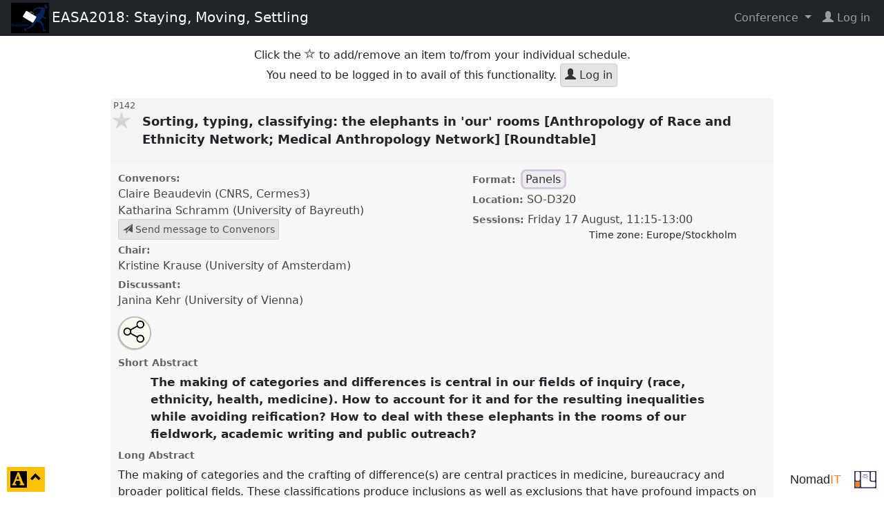

--- FILE ---
content_type: text/html; charset=UTF-8
request_url: https://nomadit.co.uk/conference/easa2018/p/6497
body_size: 9236
content:
<!DOCTYPE html>
<html lang="en">

<head prefix="og: http://ogp.me/ns#">
    <meta charset="utf-8">
    <meta name="viewport" content="width=device-width, initial-scale=1">
    <meta http-equiv="X-UA-Compatible" content="IE=edge">
    <meta http-equiv="Content-Security-Policy" content="default-src nomadit.co.uk easaonline.org cdn.jsdelivr.net maxcdn.bootstrapcdn.com;style-src 'unsafe-inline' nomadit.co.uk easaonline.org cdn.jsdelivr.net maxcdn.bootstrapcdn.com;img-src * data:;frame-src *;script-src nomadit.co.uk easaonline.org cdn.jsdelivr.net maxcdn.bootstrapcdn.com 'nonce-e64ebb1b9aabb357395b8f8e0aa0b853';">
	
    <title>P142: Sorting, typing, classifying: the elephants in &#039;our&#039; rooms  [Anthropology of Race and Ethnicity Network; Medical Anthropology Network] [Roundtable]</title>
    <meta name="twitter:url" content="https://easaonline.org/easa-conference/easa2018/easa2018-panels/#6497">
    <meta name="twitter:title" content="P142: Sorting, typing, classifying: the elephants in &#039;our&#039; rooms  [Anthropology of Race and Ethnicity Network; Medical Anthropology Network] [Roundtable]"> 
    <meta name="twitter:description" content="The making of categories and differences is central in our fields of inquiry (race, ethnicity, health, medicine). How to account for it and for the resulting">
    <meta property="twitter:image" content="https://easaonline.org/images/conferences/easa2018/staying_moving_setteling_EASA_2018.png">
    <meta property="og:url" content="https://easaonline.org/easa-conference/easa2018/easa2018-panels/#6497">
    <meta property="og:title" content="P142: Sorting, typing, classifying: the elephants in &#039;our&#039; rooms  [Anthropology of Race and Ethnicity Network; Medical Anthropology Network] [Roundtable]">
    <meta property="og:description" content="The making of categories and differences is central in our fields of inquiry (race, ethnicity, health, medicine). How to account for it and for the resulting">
    <meta property="og:type" content="article">
    <meta property="fb:app_id" content="1842563589398478">
    <meta property="og:image" content="https://easaonline.org/images/conferences/easa2018/staying_moving_setteling_EASA_2018.png">
    <link rel="image_src" href="https://easaonline.org/images/conferences/easa2018/staying_moving_setteling_EASA_2018.png">    <link rel="stylesheet" href="/conference/css/page.css?v=0108-0149">
    <link rel="stylesheet" href="/conference/css/conference.css?v=0108-0149">
    <link rel="stylesheet" href="/conference/css/jquery.dataTables.min.css">

    <script src="/conference/js/jquery-3.7.1.min.js"></script>
    <link rel="stylesheet" href="/conference/css/bs5-themes/default.min.css">
    <script src="/conference/js/bootstrap502.min.js"></script>
    <script src="/conference/js/all.min.js?v=0108-0149"></script>
    <script src="/conference/js/jquery.dataTables.min.js"></script>

    <link rel="stylesheet" href="https://cdn.jsdelivr.net/npm/easymde/dist/easymde.min.css">
    <script src="https://cdn.jsdelivr.net/npm/easymde/dist/easymde.min.js"></script>
	    <script src="/conference/js/page.min.js?v=0108-0149"></script>
</head>

<body class="view-panel page-full conference-page no-js not-admin not-logged-in theme-default"
	style="font-size: 16px"  data-time-now="1768846739">

<!-- debug-head -->



    <!-- Navbar -->
    <nav class="navbar navbar-expand-md py-1 navbar-dark bg-dark">
        <!-- Container wrapper -->
        <div class="container-fluid d-flex align-items-center justify-content-between">
			
				                    <a class="d-block flex-shrink-0" href="https://easaonline.org/conferences/easa2018"
                       data-prop="ConferenceID"
                       data-val="57">
                    <span class="navbar-logo px-1">
                        <img alt="Conference logo" src="https://nomadit.co.uk/conference/easa2018/size/small//conference-logo">
                    </span>
                    </a>
                    <a class="d-block navbar-brand align-self-start" href="https://easaonline.org/conferences/easa2018"
                       title="14 &ndash; 17 Aug 2018 Stockholm">
						<span class="d-none d-md-inline">EASA2018: Staying, Moving, Settling</span>
						<span class="d-inline d-md-none">EASA2018</span>
                    </a>
				
                <!-- Toggle button -->
                <button class="navbar-toggler collapsed"
                        type="button"
                        data-bs-toggle="collapse"
                        data-bs-target="#navbar-main-menu"
                        aria-expanded="false"
                        aria-controls="navbar-main-menu"
                        aria-label="Toggle navigation">
                    <span class="glyphicon glyphicon-menu-hamburger"></span>
                </button>

                <!-- Collapsible wrapper -->
                <div id="navbar-main-menu"
                     class="collapse navbar-collapse flex-shrink-0 flex-grow-1 justify-content-end pt-3 pt-md-0">
                    <!-- Right links -->
                    <ul class="navbar-nav">
																				                                <li class="nav-item dropdown">
                                    <a id="navbar-conf-dropdown" data-bs-toggle="dropdown" aria-expanded="false"
                                       class="nav-link dropdown-toggle" href="#"
                                       aria-haspopup="true">
										Conference </a>
                                    <div class="dropdown-menu dropdown-menu-end" aria-labelledby="navbar-conf-dropdown">
                                        <div class="text-center">
                                            <h4>EASA2018</h4>
										<div class="text-muted small">Stockholm</div>
                                        <div class="text-muted small">14 &ndash; 17 Aug 2018</div>
                                        <hr>
                                        </div>
                                        <a class="dropdown-item" target="easa2018"
                                           href="https://nomadit.co.uk/conference/easa2018">
											Panel explorer</a>
                                        <a class="dropdown-item" href="https://nomadit.co.uk/conference/easa2018/panels">
											Panel list</a>
										                                            <a class="dropdown-item" href="https://easaonline.org/conferences/easa2018">
                                                Website
                                            </a>
																				
										                                    </div>
                                </li>
							    <li class="log-in-menu-item nav-item">
        <a class="remote-login nav-link" target="_parent" href="https://nomadit.co.uk/conference/login-redirect?destination=%2Fconference%2Feasa2018%2Fp%2F6497" title="login">
            <span class="glyphicon glyphicon-user fas fa-user"></span>&nbsp;<span>Log&nbsp;in</span>
        </a>
    </li>
                    </ul><!-- Right links -->
                </div><!-- Collapsible wrapper -->
			        </div>
    </nav>
	<div id="content"
     class="container-fluid my-3  show-star-login use-paper-pdf ">
	    <div id="conference-sweet" class=" show-star-login use-paper-pdf "
         data-conference="easa2018" data-conferenceid="57" data-organisationID="1" data-conferenceurl="https://nomadit.co.uk/conference/easa2018">
		<p class="text-center">
Click the <span class="glyphicon text-muted glyphicon-star-empty"></span><span class="sr-only">star</span> to add/remove an item to/from your individual schedule.
<br>
You need to be logged in to avail of this functionality.
<a class="btn btn-default login-button" href="/conference/login-redirect?destination=%2Fconference%2Feasa2018%2Fp%2F6497" title="Log in"
><span class="glyphicon glyphicon-user"></span> Log in</a>
</p>

<div class="well panel clearfix panel-6497 panel-role "
data-panelid="6497" data-conf="easa2018">

<div class="clearfix pull-left panel-title-top">
<span class="panel-star not-logged-in glyphicon glyphicon-star "></span>
<div data-prop="PanelID" data-val="6497">
P142
</div>
<div class="video-badge">
<br><br>
</div>
</div>
<div class="text-right pull-right panel-title-top">

</div>
<a class="panel-button panel-expand-button" style=""

data-anchor="6497"
href="https://nomadit.co.uk/conference/easa2018/p/6497">
Sorting, typing, classifying: the elephants in &#039;our&#039; rooms  [Anthropology of Race and Ethnicity Network; Medical Anthropology Network] [Roundtable]&nbsp;

</a>
<!-- conference/template/PanelBody.mustache used in explorer and panel page -->
<div class="panel-expanded clearfix">
<div class="clearfix panel-meta">
<div class="left-box">


<dl>
<dt>Convenors:</dt>
<dd class="space-below">
<span title="Convenor">
<span data-prop="PersonID" data-val="855">
Claire Beaudevin
(CNRS, Cermes3)</span></span><br>

<span title="Convenor">
<span data-prop="PersonID" data-val="49">
Katharina Schramm
(University of Bayreuth)</span></span><br>

<a class="btn btn-default btn-sm message-button"
href="https://nomadit.co.uk/conference/easa2018/p/6497/contact-convenors"
data-fullname=" Claire Beaudevin,  Katharina Schramm, <br>( of panel P142 at easa2018)"
data-recipient="convenors"
data-panelid="6497"
id="mess-convenors-6497">
<span class="glyphicon glyphicon-send"></span>
Send message to Convenors
</a>

</dd>
</dl>
<dl>
<dt>Chair:</dt>
<dd class="space-below">
<span title="Chair">
<span data-prop="PersonID" data-val="590">
Kristine Krause
(University of Amsterdam)</span></span><br>
</dd>
</dl>
<dl>
<dt>Discussant:</dt>
<dd class="space-below">
<span title="Discussant">
<span data-prop="PersonID" data-val="8463">
Janina Kehr
(University of Vienna)</span></span><br>
</dd>
</dl>
</div>
<div class="right-box">
<div id="panel-6497-all-tags" class="position-relative">

<dl>
<dt>Format:</dt>
<dd class="coloured-tag-list">
<span data-key="AvailablePanelTagTypeID" data-val=""
style="border-radius: 0.5em;border:0.2em solid #888;border:0.2em solid #cfc1dd; background:#cfc1dd40;">
Panels
</span>
</dd>
</dl>
</div>
<dl>
<dt>Location:</dt>
<dd>SO-D320
</dd>
</dl>
<dl>
<dt>Sessions:</dt>
<dd><span class="zoned-datetime" data-date-format="l j F" datetime="2018-08-17T09:15:00Z">Friday 17 August</span>, <time datetime="2018-08-17T09:15:00Z">11:15</time>-<time datetime="2018-08-17T11:00:00Z">13:00</time>
<div class="small text-right me-5">Time zone: <span class="TimeZoneText">Europe/Stockholm</span></div>
</dd>
</dl>


</div>
<div class="share-buttons">
<div class="panel-ref">
<div class="copy-button">
<em>Sorting, typing, classifying: the elephants in &#039;our&#039; rooms  [Anthropology of Race and Ethnicity Network; Medical Anthropology Network] [Roundtable].</em>
Panel <strong>P142</strong> at conference <strong>EASA2018: Staying, Moving, Settling.</strong><br>
</div>
<div class="panel-ref-url copy-button">
<span>https://</span><strong>nomadit</strong>.co.uk/conference/easa2018/p/6497
</div>
</div>
<a class="panel-ref-link" target="easa2018"
href="https://nomadit.co.uk/conference/easa2018#6497">
<small>show in the panel explorer</small>
</a>
<div class="share-button-row">
<a class="share-button" title="Email this panel link" target="blank"
href="mailto:?subject=Sorting%2C%20typing%2C%20classifying%3A%20the%20elephants%20in%20%27our%27%20rooms%20%20%5BAnthropology%20of%20Race%20and%20Ethnicity%20Network%3B%20Medical%20Anthropology%20Network%5D%20%5BRoundtable%5D&body=Panel%20Sorting%2C%20typing%2C%20classifying%3A%20the%20elephants%20in%20%27our%27%20rooms%20%20%5BAnthropology%20of%20Race%20and%20Ethnicity%20Network%3B%20Medical%20Anthropology%20Network%5D%20%5BRoundtable%5D%20--%20presented%20at%20conference%20EASA2018%3A%20Staying%2C%20Moving%2C%20Settling%20https%3A%2F%2Fnomadit.co.uk%2Fconference%2Feasa2018%2Fp%2F6497">
<span class="glyphicon glyphicon-envelope"></span><span class="sr-only">Open an email with this panel link</span>
</a>
</div>
<a class="share-toggle" target="easa2018-6497"
href="https://nomadit.co.uk/conference/easa2018/p/6497">
<span class="share-icon"></span><span class="sr-only">Share this panel</span>
</a>
</div>
</div>
<h4>Short Abstract</h4>
<p class="lead">The making of categories and differences is central in our fields of inquiry (race, ethnicity, health, medicine). How to account for it and for the resulting inequalities while avoiding reification? How to deal with these elephants in the rooms of our fieldwork, academic writing and public outreach?</p>
<h4>Long Abstract</h4>
<p>The making of categories and the crafting of difference(s) are central practices in medicine, bureaucracy and broader political fields. These classifications produce inclusions as well as exclusions that have profound impacts on people&#039;s lives. However, the relationship between classificatory practices and their tangible social, political and material impacts is not always explicitly framed by social actors, nor is it systematically explored by anthropologists.</p><p>With this roundtable, we seek to address this tension by focusing on the question how to account for the exclusionary politics of difference without reifying it? How to account for these elephants in the rooms of our fieldwork, our conceptualizations, our academic writing, our public outreach?</p><p>We aim to discuss issues such as the classification of people into migrants, asylum seekers or expatriates; the usage and consequences of racialized categories in biomedical research; explorations of the genome in search of &#039;evidence&#039; of ethnicity and ancestry; the definition of eligibility for citizenship or treatment; or the application of scales of perilousness to both viruses and people. </p><p>As members of two of EASA&#039;s networks (ARE and MedAnthNet), we would like to share epistemological, methodological and ethical insights and troubles raised by these distinction processes and their consequences in our respective fields.</p><p>For this roundtable, we welcome proposals for short and sharp provocations (10 minutes each), which will launch a broader discussion among the panelists as well as with the audience.</p>


<div class="paper-list">
<h4>Accepted papers</h4>
<strong>Session 1</strong> <span class="text-muted"><span class="zoned-datetime" data-date-format="l j F, Y" datetime="2018-08-17T09:15:00Z">Friday 17 August, 2018</span>, <time datetime="2018-08-17T09:15:00Z">11:15</time>-<time datetime="2018-08-17T11:00:00Z">13:00</time> </span> 
<div id="paper-44728" class="paper clearfix well ">

<a class="paper-button collapse-button" href="https://nomadit.co.uk/conference/easa2018/paper/44728"
data-target="#paper-details-44728" aria-haspopup="true" aria-expanded="false"
data-prop="PaperID" data-val="44728">
<span class="paper-title">Material context / material consequences: accounting for harmful practices of classification in health interventions&nbsp;<span class="caret">&nbsp;</span></span>
<div style="opacity:90%; font-size:0.9em"></div>
<small class="comma-between">
<span 
title="Author">
<span data-prop="PersonID" data-val="41911">
Charlotte Kühlbrandt
(King&#039;s College London)</span></span>
</small>
<div style="font-size:0.9em; font-stretch:expanded">

</div>
</a>
<!-- /conference/templates/PaperBody.mustache -->
<div id="paper-details-44728" class="paper collapse" style="display:none;">


<h4>Paper short abstract</h4>
<blockquote>
Discursive classifications have consequences for enacted practice. Drawing on fieldwork alongside Roma health mediators in Romania, I ask: how might anti-essentialism gain traction in environments that privilege a reified and dichotomous understanding of ethnicity?
</blockquote>


<h4>Paper long abstract</h4>
<p>Interventions that try to improve the health of marginalised population groups such as migrants or ethnic minorities, often use binary classification in order to determine eligibility. In doing so, they simultaneously produce inclusion (e.g. by improving access to health care) and exclusion (e.g. by perpetuating the category of a group &quot;in need&quot;). Interventions may employ classifications strategically to access funds from state institutions who subscribe to a rhetoric of &quot;underserved and irresponsible&quot; communities. This discourse can fuel prejudice and racism.</p><p>Drawing on a year of ethnographic fieldwork alongside health mediators working with Roma communities in Romania, I show how discursive classifications have consequences for enacted practice. By focussing on citizenship, hygiene, vaccination and reproductive health, mediators inadvertently promote a harmful image of Roma as reckless, unhygienic, virulent and highly fertile. </p><p>For anthropologists, observing, writing, and reaching out in anti-essentialist ways can be seen as a form of care towards people we observe and write about. However, this form of care does not necessarily take into account the ways in which it is sometimes necessary for social actors to reify difference. My provocation is that anthropology&#039;s ability to account for the relationship between material context, discursive and enacted practices of classification has insufficient traction outside academic contexts. I invite a discussion about how these insights might be translated in ways that are relevant and locally meaningful to social actors working in environments constrained by bureaucratic and financial entanglements that privilege a reified and dichotomous understanding of ethnicity.</p>



</div>
</div>

<div id="paper-44971" class="paper clearfix well ">

<a class="paper-button collapse-button" href="https://nomadit.co.uk/conference/easa2018/paper/44971"
data-target="#paper-details-44971" aria-haspopup="true" aria-expanded="false"
data-prop="PaperID" data-val="44971">
<span class="paper-title">When Categories Collide: Attending to real world enactments as well as their effects&nbsp;<span class="caret">&nbsp;</span></span>
<div style="opacity:90%; font-size:0.9em"></div>
<small class="comma-between">
<span 
title="Author">
<span data-prop="PersonID" data-val="61401">
Natassia Brenman
(London School of Hygiene and  Tropical Medicine)</span></span>
</small>
<div style="font-size:0.9em; font-stretch:expanded">

</div>
</a>
<!-- /conference/templates/PaperBody.mustache -->
<div id="paper-details-44971" class="paper collapse" style="display:none;">


<h4>Paper short abstract</h4>
<blockquote>
Medical Anthropology has long been concerned with the effects of classificatory systems on social actors. However, my data-driven provocation is that this can ignore the ways different classificatory systems get enacted and put to work, compounding or contradicting one another.
</blockquote>


<h4>Paper long abstract</h4>
<p>Medical Anthropology has long been concerned with the effects of structural classificatory systems on social actors, but in doing so can ignore the ways that different classificatory systems get enacted and put to work, compounding or contradicting one another. Our discipline has, for example, informed a strong &quot;cultural critique&quot; of the psychiatric system of categorising mental health problems, which ignores culturally contingent forms of mental distress. It has advocated for alternative models and spaces in which cultural difference and diversity can be better acknowledged. However, embarking on ethnographic fieldwork in one such space, a psychotherapy centre designed specifically for Black, Asian, Minority Ethnic and Refugee (BAMER) communities, raised a different set of anthropological concerns: does this catch-all category of ethnic or cultural &#039;other&#039; to assess eligibility for care simply supplant one problematic system of categorisation with another? Both the first concern (against psychiatric categories) and the second (against ethnic othering) are valid and seek to divert damaging &#039;real world effects.&#039; But they leave us with an impasse: the effects of one set of fixed categories pitted against another. My fieldwork revealed that the BAMER category was often enacted and put to work in order to deliberately disrupt the diagnostic model. In this particular setting, the loose category of minority status was shaped by the function that social actors wanted it to perform. My data-driven provocation is that we must look at situated real world enactments of categories within our investigations of their effects.</p>



</div>
</div>

<div id="paper-43748" class="paper clearfix well ">

<a class="paper-button collapse-button" href="https://nomadit.co.uk/conference/easa2018/paper/43748"
data-target="#paper-details-43748" aria-haspopup="true" aria-expanded="false"
data-prop="PaperID" data-val="43748">
<span class="paper-title">Becoming a Target: Innovatively Categorizing Men for Global Health in Africa&nbsp;<span class="caret">&nbsp;</span></span>
<div style="opacity:90%; font-size:0.9em"></div>
<small class="comma-between">
<span 
title="Author">
<span data-prop="PersonID" data-val="5699">
Eileen Moyer
(University of Amsterdam)</span></span>
</small>
<div style="font-size:0.9em; font-stretch:expanded">

</div>
</a>
<!-- /conference/templates/PaperBody.mustache -->
<div id="paper-details-43748" class="paper collapse" style="display:none;">


<h4>Paper short abstract</h4>
<blockquote>
This paper focuses differently positioned men targeted by Kenya&#039;s HIV prevention apparatus. It examines the ways adolescent boys, men who have sex with men, and expecting fathers are &quot;made up&quot;  with little attention to the elephant in the HIV prevention room: class differences.
</blockquote>


<h4>Paper long abstract</h4>
<p>This provocation will entice the audience to think critically about (re)categorization and imaginaries of risk in the context of global health interventions in Africa. Drawing on long-term ethnographic research carried out primarily in Kenya on HIV prevention, I focus on the ways that differently positioned men have come to be targeted by Kenya&#039;s HIV prevention apparatus. Building on Ian Hacking&#039;s work, I examine the ways that adolescent boys, men who have sex with men, and expecting fathers are &quot;made up&quot; in specific ways with little attention to the elephant in the HIV prevention room: class differences. By focusing on gender and sexuality, HIV interventions routinely overlook the extent to which class shapes HIV risk, thereby reinforcing outdated assumptions that HIV is a disease driven by poverty in Africa. There is growing evidence, epidemiological and otherwise, that middle-class African men are among those least likely to be reached by global health interventions of any kind—specifically HIV interventions. What is behind our failure to take class seriously in HIV prevention? What might be gained by recognizing and engaging with this particular elephant from the perspective of public health, but also anthropology? What happens to social theories of gender inequality, agency and risk if we reconfigure middle-class men as &quot;at risk&quot;?</p>



</div>
</div>

<div id="paper-42979" class="paper clearfix well ">

<a class="paper-button collapse-button" href="https://nomadit.co.uk/conference/easa2018/paper/42979"
data-target="#paper-details-42979" aria-haspopup="true" aria-expanded="false"
data-prop="PaperID" data-val="42979">
<span class="paper-title">Casting Doubt: The trouble of writing about shifting caste and social movements in contemporary India&nbsp;<span class="caret">&nbsp;</span></span>
<div style="opacity:90%; font-size:0.9em"></div>
<small class="comma-between">
<span 
title="Author">
<span data-prop="PersonID" data-val="63229">
Andrew McDowell
(CNRS)</span></span>
</small>
<div style="font-size:0.9em; font-stretch:expanded">

</div>
</a>
<!-- /conference/templates/PaperBody.mustache -->
<div id="paper-details-42979" class="paper collapse" style="display:none;">


<h4>Paper short abstract</h4>
<blockquote>
This paper examines caste social movements and the difficulties their work to obtain dignity through changed position in hierarchy pose for anthropological representation of caste and social hierarchy. It wonders about the anthropological politics representing hierarchical typological systems.
</blockquote>


<h4>Paper long abstract</h4>
<p>In a village in Rajasthan, India shifting politics of dignity and naming practice have resulted in a radical change in caste identity in the last 30 years. Leaving no family untouched, this politics has shifted once low caste and indigenous families toward the upper caste Hindu main stream while  preventing access to state resources and having long term health effects by limiting access to medical care and food rations. It poses enormous problems of representation and anthropological questions about how to represent a secreted historical social identity and its contemporary effects. How do we write of social hierarchies without reproducing their aesthetic and evaluative hierarchies? How do we maintain the important social and experienced dignity won by these politics while recognising that they have occurred? This paper examines histories of caste in contemporary India to identify pitfalls and propose tentative solutions.</p>



</div>
</div>

<div id="paper-44185" class="paper clearfix well ">

<a class="paper-button collapse-button" href="https://nomadit.co.uk/conference/easa2018/paper/44185"
data-target="#paper-details-44185" aria-haspopup="true" aria-expanded="false"
data-prop="PaperID" data-val="44185">
<span class="paper-title">&quot;I know ancestry is complicated, but should I not help if I can?&quot; - The dilemma of the (forensic) anthropologist&nbsp;<span class="caret">&nbsp;</span></span>
<div style="opacity:90%; font-size:0.9em"></div>
<small class="comma-between">
<span 
title="Author">
<span data-prop="PersonID" data-val="42064">
Sarah Fruendt
(University College Freiburg)</span></span>
</small>
<div style="font-size:0.9em; font-stretch:expanded">

</div>
</a>
<!-- /conference/templates/PaperBody.mustache -->
<div id="paper-details-44185" class="paper collapse" style="display:none;">


<h4>Paper short abstract</h4>
<blockquote>
Many anthropologists use ancestry estimation with positive outcomes, although they know about all troubles with the concept. How can one deal with this logical contradiction, both in research as well as in one&#039;s own work?
</blockquote>


<h4>Paper long abstract</h4>
<p>Many practitioners of forensic anthropology work with ancestry categories such as European, African, Asian, or Austro-Melanesian. They understand this classification as biogeographical, not as racial. Nevertheless, the history of these categories is rooted in 19th century racial science and the defining cranial markers and characteristics have changed very little since. However, ancestry estimation is often used with positive outcomes, namely in the identification of unidentified bodies - not as the final or unquestionable result, but as a starting point to help browse missing person&#039;s databases, which later becomes confirmed or rejected by DNA testing. During fieldwork among anthropologists, one of the most frequent questions I was confronted with was: &quot;I know race is a social construct, ancestry is a very complicated category, but sometimes it works, and do I not have the responsibility to help with identification if I can in those instances?&quot; In a provenance research project on a collection of skulls set aside for repatriation, we had to deal with similar questions: Should we use techniques of ancestry estimation to make sure individuals had actually come from New Zealand - despite all the troubles with the concept? In my paper I would like to discuss these questions with colleagues and share experiences from other, but maybe relatable areas. How can one research this troublesome field? Is it possible to write about it in a way that is fair to all people involved, following all ethical considerations, showing &quot;the elephant&quot;?</p>



</div>
</div>
</div>

</div>
</div>

        </div>
    </div>

	
	            <div style="height:16em"></div>
                    <footer>
            <span class="pull-right">
        <a class="btn" href="http://nomadit.co.uk/home" title="site by NomadIT ;-|' 38.8 ms, 0.7 MB, p8.1.32,  v0108-0149"
           style='font-family:sans-serif; font-size:1.1em;font-stretch: condensed; text-decoration: none'>
                <span style="">Nomad</span><span style="color:#f18416">IT</span>
        </a>
                <a href="/conference" title="All conferences">
            <img alt="NomadIT logo" src="/conference/images/nomadit_blue.svg" style="width:2em; height:auto;">
        </a>
    </span>

        </footer>


        <button id="page-controls-button" type="button"
                class="btn btn-warning" data-bs-toggle="collapse"
                data-bs-target="#page-controls" aria-controls="page-controls" aria-haspopup="true" aria-expanded="false">
            <span style="top:0.15em; font-size:1.5em" class="position-relative glyphicon glyphicon-text-background"></span>
            <span class="sr-only">click to toggle popover</span>
            <span style="top:-0.3em" class="position-relative glyphicon glyphicon-chevron-up"></span>
        </button>
        <div id="page-controls" class="collapse bg-warning p-2 shadow" >
            <div class="d-flex flex-column p-1 g-2" style="width:16em">
                <div class="py-2 d-flex justify-content-between">
					                        <span>&nbsp;</span>
					                    <button type="button" title="close"
                            class="btn btn-warning" data-bs-toggle="collapse"
                            data-bs-target="#page-controls" aria-controls="page-controls" aria-haspopup="true" aria-expanded="false">
                        <span class="glyphicon glyphicon-remove"></span>
                        <span class="sr-only">click to close popover</span>
                    </button>
                </div>
                <div class="py-2 d-flex justify-content-evenly">
					
	<a class="remove-cookie-btn btn btn-light px-2  hidden" href="#"
	   title="Delete Cookie (FontSize=16)"
	   data-defaultfontsize="16"
	   data-stylecookiename="BodyFontSize">
	<span class="sr-only">reset font size</span>
	<span class="glyphicon glyphicon-remove-sign"></span>
	</a>
<a class=" style-toggle-btn btn btn-light px-2" href="#"
   title="Smaller font size -25%"
   data-stylecookiename="BodyFontSize"
   data-newstyle="12.0">
	<span style="font-size: 0.75em">A</span>
</a>
<a class=" style-toggle-btn btn btn-light px-2" href="#"
   title="Smaller font size -12%"
   data-stylecookiename="BodyFontSize"
   data-newstyle="14.1">
	<span style="font-size: 0.88em">A</span>
</a>
<a class=" style-toggle-btn btn btn-light px-2 active disabled " href="#"
   title="Reset to 16.0"
   data-stylecookiename="BodyFontSize"
   data-newstyle="16.0">
	<span style="font-size: 1em">A</span>
</a>
<a class=" style-toggle-btn btn btn-light px-2  " href="#"
   title="Larger font size +15%"
   data-stylecookiename="BodyFontSize"
   data-newstyle="18.4">
	<span style="font-size: 1.15em">A</span>
</a>
<a class=" style-toggle-btn btn btn-light px-2  " href="#"
   title="Larger font size +30%"
   data-stylecookiename="BodyFontSize"
   data-newstyle="21.3">
	<span style="font-size: 1.3em">A</span>
</a>                </div>
                <div class="py-2 d-flex justify-content-evenly">
					
<input type="range" class="form-range" id="font-size-range"
	   min="9" step="1" max="26"
	   value="16.0" data-stylecookiename="BodyFontSize">                </div>
                <div class="py-2 d-flex justify-content-evenly">
					
	<a class=" style-toggle-btn btn btn-light px-2 active disabled" 
		style="background: #FFF; color: #333" href="#"
		title="The current style is default"
		data-stylecookiename="CustomStyle"
		data-newstyle="default">
	<span class="sr-only">current theme</span>
	<span class="glyphicon glyphicon-adjust"></span>
	<span class="glyphicon glyphicon-repeat"></span>
	</a>
	<a class=" style-toggle-btn btn btn-light px-2" 
		style="background: #222; color: #EEE" href="#"
		title="Change page style from default to darkly"
		data-stylecookiename="CustomStyle"
		data-newstyle="darkly">
	<span class="sr-only">change theme</span>
	<span class="glyphicon glyphicon-adjust"></span>
	<span class="glyphicon glyphicon-repeat"></span>
	</a>                </div>
            </div>
        </div>
		

	
    <!-- debug-foot -->
	
</body>
</html>


--- FILE ---
content_type: text/css
request_url: https://nomadit.co.uk/conference/css/jquery.dataTables.min.css
body_size: 1294
content:
table.dataTable{
width:100%;
margin:0 auto;
clear:both;
border-collapse:separate;
border-spacing:0}
table.dataTable thead th,table.dataTable tfoot th{
font-weight:bold}
table.dataTable thead th,table.dataTable thead td{
padding:10px 18px;
border-bottom:1px solid #111}
table.dataTable thead th:active,table.dataTable thead td:active{
outline:none}
table.dataTable tfoot th,table.dataTable tfoot td{
padding:10px 18px 6px 18px;
border-top:1px solid #111}
table.dataTable thead .sorting,table.dataTable thead .sorting_asc,table.dataTable thead .sorting_desc{
cursor:pointer}
table.dataTable thead .sorting,table.dataTable thead .sorting_asc,table.dataTable thead .sorting_desc,table.dataTable thead .sorting_asc_disabled,table.dataTable thead .sorting_desc_disabled{
background-repeat:no-repeat;
background-position:center right}
table.dataTable thead .sorting{
background-image:url("../images/sort_both.png")}
table.dataTable thead .sorting_asc{
background-image:url("../images/sort_asc.png")}
table.dataTable thead .sorting_desc{
background-image:url("../images/sort_desc.png")}
table.dataTable thead .sorting_asc_disabled{
background-image:url("../images/sort_asc_disabled.png")}
table.dataTable thead .sorting_desc_disabled{
background-image:url("../images/sort_desc_disabled.png")}table.dataTable.nowrap th,table.dataTable.nowrap td{
white-space:nowrap}
table.dataTable.compact thead th,table.dataTable.compact thead td{
padding:4px 17px 4px 4px}
table.dataTable.compact tfoot th,table.dataTable.compact tfoot td{
padding:4px}
table.dataTable.compact tbody th,table.dataTable.compact tbody td{
padding:4px}
table.dataTable th.dt-left,table.dataTable td.dt-left{
text-align:left}
table.dataTable th.dt-center,table.dataTable td.dt-center,table.dataTable td.dataTables_empty{
text-align:center}
table.dataTable th.dt-right,table.dataTable td.dt-right{
text-align:right}
table.dataTable th.dt-justify,table.dataTable td.dt-justify{
text-align:justify}
table.dataTable th.dt-nowrap,table.dataTable td.dt-nowrap{
white-space:nowrap}
table.dataTable thead th.dt-head-left,table.dataTable thead td.dt-head-left,table.dataTable tfoot th.dt-head-left,table.dataTable tfoot td.dt-head-left{
text-align:left}
table.dataTable thead th.dt-head-center,table.dataTable thead td.dt-head-center,table.dataTable tfoot th.dt-head-center,table.dataTable tfoot td.dt-head-center{
text-align:center}
table.dataTable thead th.dt-head-right,table.dataTable thead td.dt-head-right,table.dataTable tfoot th.dt-head-right,table.dataTable tfoot td.dt-head-right{
text-align:right}
table.dataTable thead th.dt-head-justify,table.dataTable thead td.dt-head-justify,table.dataTable tfoot th.dt-head-justify,table.dataTable tfoot td.dt-head-justify{
text-align:justify}
table.dataTable thead th.dt-head-nowrap,table.dataTable thead td.dt-head-nowrap,table.dataTable tfoot th.dt-head-nowrap,table.dataTable tfoot td.dt-head-nowrap{
white-space:nowrap}
table.dataTable tbody th.dt-body-left,table.dataTable tbody td.dt-body-left{
text-align:left}
table.dataTable tbody th.dt-body-center,table.dataTable tbody td.dt-body-center{
text-align:center}
table.dataTable tbody th.dt-body-right,table.dataTable tbody td.dt-body-right{
text-align:right}
table.dataTable tbody th.dt-body-justify,table.dataTable tbody td.dt-body-justify{
text-align:justify}
table.dataTable tbody th.dt-body-nowrap,table.dataTable tbody td.dt-body-nowrap{
white-space:nowrap}
table.dataTable,table.dataTable th,table.dataTable td{
-webkit-box-sizing:content-box;
-moz-box-sizing:content-box;
box-sizing:content-box}
.dataTables_wrapper{
position:relative;
clear:both;
zoom:1}
.dataTables_wrapper .dataTables_length{
float:left}
.dataTables_wrapper .dataTables_filter{
float:right;
text-align:right}
.dataTables_wrapper .dataTables_filter input{
margin-left:0.5em}
.dataTables_wrapper .dataTables_info{
clear:both;
float:left;
padding-top:0.755em}
.dataTables_wrapper .dataTables_paginate{
float:right;
text-align:right;
padding-top:0.25em}
.dataTables_wrapper .dataTables_paginate .paginate_button{
box-sizing:border-box;
display:inline-block;
min-width:1.5em;
padding:0.5em 1em;
margin-left:2px;
text-align:center;
text-decoration:none !important;
cursor:pointer;
#HAS-REMOVED#color:#333 !important;
border:1px solid transparent;
border-radius:2px}
.dataTables_wrapper .dataTables_paginate .paginate_button.current,.dataTables_wrapper .dataTables_paginate .paginate_button.current:hover{
    color:#333 !important;
border:1px solid #979797;
background-color:white;
background:-webkit-gradient(linear,left top,left bottom,color-stop(0%,#fff),color-stop(100%,#dcdcdc));
background:-webkit-linear-gradient(top,#fff 0%,#dcdcdc 100%);
background:-moz-linear-gradient(top,#fff 0%,#dcdcdc 100%);
background:-ms-linear-gradient(top,#fff 0%,#dcdcdc 100%);
background:-o-linear-gradient(top,#fff 0%,#dcdcdc 100%);
background:linear-gradient(to bottom,#fff 0%,#dcdcdc 100%)}
.dataTables_wrapper .dataTables_paginate .paginate_button.disabled,.dataTables_wrapper .dataTables_paginate .paginate_button.disabled:hover,.dataTables_wrapper .dataTables_paginate .paginate_button.disabled:active{
cursor:default;
    #HAS-REMOVED#color:#666 !important;
border:1px solid transparent;
background:transparent;
box-shadow:none}
.dataTables_wrapper .dataTables_paginate .paginate_button:hover{
color:white !important;
border:1px solid #111;
background-color:#585858;
background:-webkit-gradient(linear,left top,left bottom,color-stop(0%,#585858),color-stop(100%,#111));
background:-webkit-linear-gradient(top,#585858 0%,#111 100%);
background:-moz-linear-gradient(top,#585858 0%,#111 100%);
background:-ms-linear-gradient(top,#585858 0%,#111 100%);
background:-o-linear-gradient(top,#585858 0%,#111 100%);
background:linear-gradient(to bottom,#585858 0%,#111 100%)}
.dataTables_wrapper .dataTables_paginate .paginate_button:active{
outline:none;
background-color:#2b2b2b;
background:-webkit-gradient(linear,left top,left bottom,color-stop(0%,#2b2b2b),color-stop(100%,#0c0c0c));
background:-webkit-linear-gradient(top,#2b2b2b 0%,#0c0c0c 100%);
background:-moz-linear-gradient(top,#2b2b2b 0%,#0c0c0c 100%);
background:-ms-linear-gradient(top,#2b2b2b 0%,#0c0c0c 100%);
background:-o-linear-gradient(top,#2b2b2b 0%,#0c0c0c 100%);
background:linear-gradient(to bottom,#2b2b2b 0%,#0c0c0c 100%);
box-shadow:inset 0 0 3px #111}
.dataTables_wrapper .dataTables_paginate .ellipsis{
padding:0 1em}
.dataTables_wrapper .dataTables_processing{
position:absolute;
top:50%;
left:50%;
width:100%;
height:40px;
margin-left:-50%;
margin-top:-25px;
padding-top:20px;
text-align:center;
font-size:1.2em;
background-color:white;
background:-webkit-gradient(linear,left top,right top,color-stop(0%,rgba(255,255,255,0)),color-stop(25%,rgba(255,255,255,0.9)),color-stop(75%,rgba(255,255,255,0.9)),color-stop(100%,rgba(255,255,255,0)));
background:-webkit-linear-gradient(left,rgba(255,255,255,0) 0%,rgba(255,255,255,0.9) 25%,rgba(255,255,255,0.9) 75%,rgba(255,255,255,0) 100%);
background:-moz-linear-gradient(left,rgba(255,255,255,0) 0%,rgba(255,255,255,0.9) 25%,rgba(255,255,255,0.9) 75%,rgba(255,255,255,0) 100%);
background:-ms-linear-gradient(left,rgba(255,255,255,0) 0%,rgba(255,255,255,0.9) 25%,rgba(255,255,255,0.9) 75%,rgba(255,255,255,0) 100%);
background:-o-linear-gradient(left,rgba(255,255,255,0) 0%,rgba(255,255,255,0.9) 25%,rgba(255,255,255,0.9) 75%,rgba(255,255,255,0) 100%);
background:linear-gradient(to right,rgba(255,255,255,0) 0%,rgba(255,255,255,0.9) 25%,rgba(255,255,255,0.9) 75%,rgba(255,255,255,0) 100%)}
.dataTables_wrapper .dataTables_length,.dataTables_wrapper .dataTables_filter,.dataTables_wrapper .dataTables_info,.dataTables_wrapper .dataTables_processing,.dataTables_wrapper .dataTables_paginate{
#HAS-REMOVE# color:#333}
.dataTables_wrapper .dataTables_scroll{
clear:both}
.dataTables_wrapper .dataTables_scroll div.dataTables_scrollBody{
-webkit-overflow-scrolling:touch}
.dataTables_wrapper .dataTables_scroll div.dataTables_scrollBody th > div.dataTables_sizing,.dataTables_wrapper .dataTables_scroll div.dataTables_scrollBody td > div.dataTables_sizing{
height:0;
overflow:hidden;
margin:0 !important;
padding:0 !important}
.dataTables_wrapper.no-footer .dataTables_scrollBody{
border-bottom:1px solid #111}
.dataTables_wrapper.no-footer div.dataTables_scrollHead table,.dataTables_wrapper.no-footer div.dataTables_scrollBody table{
border-bottom:none}
.dataTables_wrapper:after{
visibility:hidden;
display:block;
content:"";
clear:both;
height:0}
@media screen and (max-width:767px){
.dataTables_wrapper .dataTables_info,.dataTables_wrapper .dataTables_paginate{
float:none;
text-align:center}
.dataTables_wrapper .dataTables_paginate{
margin-top:0.5em}}
@media screen and (max-width:640px){
.dataTables_wrapper .dataTables_length,.dataTables_wrapper .dataTables_filter{
float:none;
text-align:center}
.dataTables_wrapper .dataTables_filter{
margin-top:0.5em}}